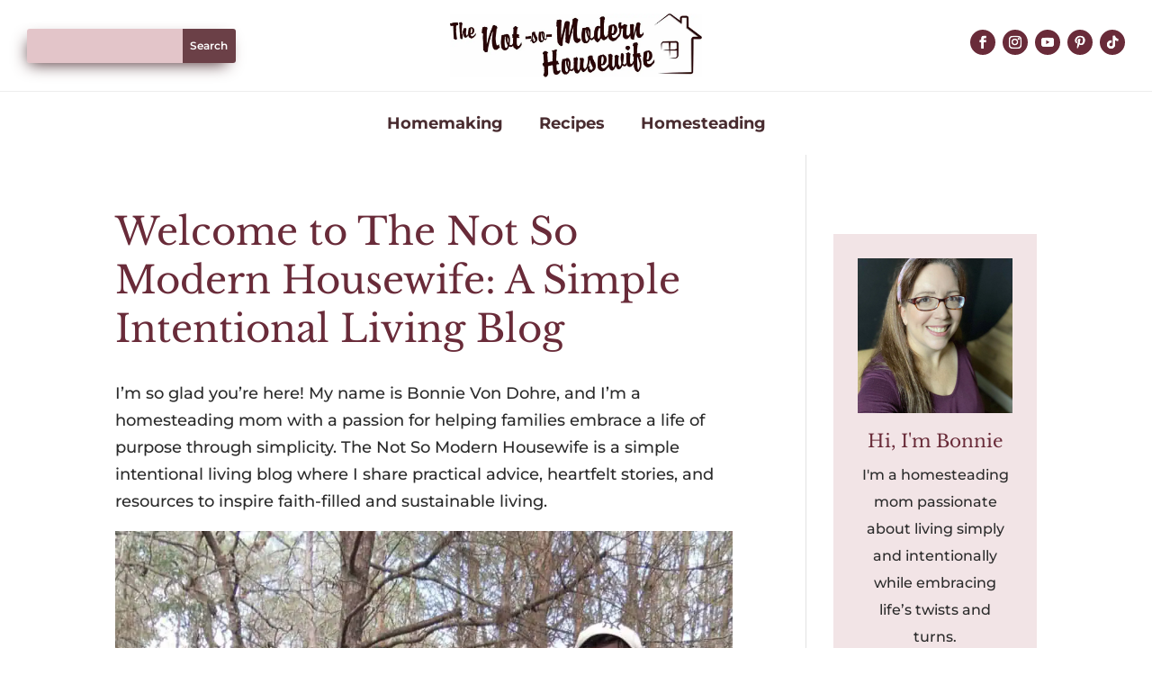

--- FILE ---
content_type: text/css
request_url: https://www.notsomodern.com/wp-content/themes/clara-divi-child-theme/style.css
body_size: 1861
content:
/* 
 Theme Name:     Clara
 Author:         Mark Hendriksen
 Author URI:     https://markhendriksen.com
 Template:       Divi
 Version:        1.0
 Description:    A Divi Child Theme 
*/ 

/* ----------- PUT YOUR CUSTOM CSS BELOW THIS LINE -- DO NOT EDIT ABOVE THIS LINE --------------------------- */ 

/* ########################### */
/* ###### CHANGE COLORS ###### */
/* ########################### */

/* ### Dropdown menu ### */
.nav li li a { 
  	border-bottom: 1px solid rgb(0 0 0 / 10%); /* Dropdown border bottom */ 
  	font-weight: 500 !important; /* Dropdown font weight */ 
  	font-size: 14px !important; /* Dropdown font size */ 
}
  
.et-menu > .menu-item-has-children > .sub-menu:before {
  	border-bottom: 12px #e8ad9e solid; /* Dropdown arrow color */
}

/* #### Collaping mobile menu #### */
ul.et_mobile_menu li.menu-item-has-children .mobile-toggle-icon::after,
.et-db #et-boc .et-l ul.et_mobile_menu li.menu-item-has-children .mobile-toggle-icon::after {
	color: #ffffff; /* Icon color */
	background: #e8ad9e; /* Icon background color */
}

/* #### Header underline color #### */
.clara-title h1,
.clara-title h2 {
    background: linear-gradient(180deg,rgba(255,255,255,0) 0%,rgba(255,255,255,0) 65%,rgba(251,198,174,1) 50%,rgba(251,198,174,1) 100%);
}

/* #### Blog sidebar colors color #### */
.blog-sidebar-search .wp-block-search__inside-wrapper .wp-block-search__input {
	border: 1px solid #b56667; /* Search box border color */
}

.blog-sidebar .et_pb_widget ul.wp-block-latest-posts li {
	border-bottom: 1px solid #e8b4b8; /* Latest post border color */
}

.blog-sidebar .et_pb_widget ul.wp-block-latest-posts li a.wp-block-latest-posts__post-title {
	color: #000 !important; /* Latest post text color */
}

.latest-blog-posts-sidebar {
	background-color: #e8b4b8; /* Latest post bg color */
}

.blog-sidebar-category {
	background-color: #e8b4b8; /* Category bg color */
}

.blog-sidebar-category li.cat-item {
	background-color: #dac2bd; /* Category item bg color */
    border-bottom: 1px solid #b56667; /* Category item border color */
}

.blog-sidebar-category li.cat-item a {
	color: #000!important; /* Category text color */
}

/* ### END COLORS ### */

/* ### General ### */
#page-container {
	overflow-x: hidden;
}

/* #### Header and menu V1 #### */
@media screen and (min-width: 981px) {
.clara-header .et_pb_row {
	display: flex;
    align-items: center;
}

.clara-menu.et_pb_menu .et-menu>li {
    padding-left: 20px;
    padding-right: 20px;
}

.clara-menu .et_pb_menu__logo-slot {
	margin-bottom: 30px !important;
}

.clara-menu-v1.et_pb_menu .et_pb_menu__menu>nav>ul>li>ul {
    top: calc(100% - 20px);
}

.clara-menu-v3 ul.sub-menu .menu-item-has-children>a:first-child:after {
	 top: 12px !important;	
}}

/* #### Home page #### */
@media screen and (min-width: 981px) and (max-width: 1450px) {
.hero-image.et_pb_image {
	margin-right: 0px!important;
    margin-left: 0px!important;
}

.title-desc-600.et_pb_text {
	width: 100%;	
}

.hero-column-2 {
	padding: 75px;	
}

.home-middle-column-1 {
	padding: 75px !important;	
}

.home-middle-image.et_pb_image {
	margin-right: 0px!important;
    margin-left: 0px!important;
	padding-left: 35px;
	padding-right: 35px;
}}

/* #### Header and menu V2 #### */ 

@media screen and (min-width: 981px) {
.clara-header-v2-column {
    display: flex;
    align-items: center;
}

.clara-menu-v2 {
    flex: 2 1 auto;
}

.clara-header-v2-column .et_pb_social_media_follow li {
    margin-bottom: 0px !important;
}

.clara-menu-v2.et_pb_menu .et-menu>li {
    padding-left: 18px;
    padding-right: 18px;
}

.clara-menu-v2 ul.sub-menu .menu-item-has-children>a:first-child:after {
	 top: 10px !important;	
}}

/* #### Header and menu V3 #### */ 
@media screen and (min-width: 981px) {
.clara-menu-v3.et_pb_menu--without-logo .et_pb_menu__menu>nav>ul>li>a {
    padding-bottom: 20px;
    padding-top: 20px;
}

.clara-menu-v3 .et-menu .menu-item-has-children>a:first-child:after {
    top: 19px;
}

.clara-menu-v1 ul.sub-menu .menu-item-has-children>a:first-child:after {
	 top: 10px !important;	
}}

/* #### Header and menu V4 #### */ 
.clara-header-v4-column .et_pb_social_media_follow li {
    margin-bottom: 0px !important;
}

@media screen and (min-width: 981px) {
.clara-header-v4-top-row {
	display: flex;
    align-items: center;
}

.clara-menu-v4 ul.sub-menu .menu-item-has-children>a:first-child:after {
	 top: 10px !important;	
}}

/* #### Header underline #### */
.clara-title h1,
.clara-title h2 {
    display: inline;
    padding: 0 5px;
    -webkit-box-decoration-break: clone;
    box-decoration-break: clone;
}

.clara-title-center .et_pb_text_inner {
	display: flex;
	justify-content: center;
}

.testimonial-blurb .et_pb_blurb_content {
	display: flex !important;
    justify-content: center;
    justify-items: center;
    justify-self: center;
}

.testimonial-blurb .et_pb_main_blurb_image {
	display: flex !important;	
	width: 80px;
}

.hww-number {
	display: flex;	
	justify-content: center;
    align-items: center;
}

.hww-number h3 {
	padding-bottom: 0px !important;
	margin-bottom: -2px;
	line-height: 1em !important;
} 


/* #### Blog sidebar #### */
.blog-sidebar-about {
	padding-bottom: 25px !important;	
}

.blog-sidebar-search .wp-block-search__inside-wrapper {
	display: flex;
}

.blog-sidebar-search .wp-block-search__inside-wrapper .wp-block-search__input {
	width: 100%;
}

.blog-sidebar .et_pb_widget ul.wp-block-latest-posts li {
    display: flex;
    padding-bottom: 5px;
    margin-bottom: 10px;
}

.blog-sidebar .et_pb_widget ul.wp-block-latest-posts li:last-child {
	border-bottom: 0px solid #000;
    padding-bottom: 0px;
    margin-bottom: 0px;
}

.blog-sidebar .et_pb_widget ul.wp-block-latest-posts li a.wp-block-latest-posts__post-title {
	padding-top: 12px;
	padding-left: 15px;
}

.latest-blog-posts-sidebar {
	padding: 20px;
}

.blog-sidebar-category {
	padding: 20px;
}

.blog-sidebar-category li.cat-item {
    padding: 10px 15px;
}

.blog-sidebar-group-image-and-button {
	position: relative;
}

.blog-sidebar-image-and-button {
	position: absolute!important;
    top: 50%;
    bottom: auto;
    left: 50%;
    right: auto;
	width: 100%;
    max-width: 100%;
}

.blog-sidebar-image-and-button .wp-block-button {
	transform: translateX(-50%) translateY(-50%);
}

/* #### Post #### */
.carla-post-title .et_pb_title_container {
    padding-top: 25px;
}

.carla-post-image-row {
	padding-top: 15px;
	padding-bottom: 35px;
}

/* #### Dropdown Menu #### */
  
.nav li ul.sub-menu {
	padding: 0px !important;
  	border-radius: 5px;
  	box-shadow: 0 5px 17px 0px rgb(0 0 0 / 25%);
  	-moz-box-shadow: 0 5px 17px 0px rgba(0,0,0,.25);
  	-webkit-box-shadow: 0 5px 17px 0px rgb(0 0 0 / 25%);
}
  
.nav li li {
  	padding: 0 0px !important;
  	width: 100%;
}
  
.et-menu li li a {
  	padding: 10px 20px;
  	width: 100% !important;
}
  
.et-menu > .menu-item-has-children > .sub-menu:before {
	content: '';
  	display: block;
  	position: absolute;
  	left: 35px;
  	top: -20px;
  	width: 0;
  	height: 0;
  	border-top: 8px solid transparent;
  	border-right: 12px solid transparent;
  	border-left: 12px solid transparent;
  	z-index: 1;
}
  
.custom-menu-v1.et_pb_menu--without-logo .et_pb_menu__menu>nav>ul>li>a {
    padding-bottom: 20px;
	padding-top: 20px;
}

.custom-menu-v1 .et-menu .menu-item-has-children>a:first-child:after {
    top: 36%;
}

.nav li li ul {
    top: -3px !important;
}

.custom-menu-v1.et_pb_menu--without-logo .et_pb_menu__menu>nav>ul>li {
    margin-top: 0px;
}

/* #### Collaping Mobile Menu #### */

ul.et_mobile_menu li.menu-item-has-children .mobile-toggle-icon::after,
.et-db #et-boc .et-l ul.et_mobile_menu li.menu-item-has-children .mobile-toggle-icon::after {
	top: 10px;
	position: relative;
	font-family: "ETModules";
	content: '\33';
	border-radius: 50%;
	padding: 3px;
}

ul.et_mobile_menu li.menu-item-has-children.mobile-toggle-open>.mobile-toggle-icon::after,
.et-db #et-boc .et-l ul.et_mobile_menu li.menu-item-has-children.mobile-toggle-open>.mobile-toggle-icon::after {
	content: '\32';
}

.et_mobile_menu .menu-item-has-children>a {
    font-weight: 600 !important; 
}

ul.et_mobile_menu li.menu-item-has-children .mobile-toggle-icon,
ul.et_mobile_menu li.page_item_has_children .mobile-toggle-icon,
.et-db #et-boc .et-l ul.et_mobile_menu li.menu-item-has-children .mobile-toggle-icon,
.et-db #et-boc .et-l ul.et_mobile_menu li.page_item_has_children .mobile-toggle-icon {
	width: 44px;
	height: 100%;
	padding: 0px !important;
	max-height: 44px;
	border: none;
	position: absolute;
	right: 0px;
	top: 0px;
	z-index: 999;
	background-color: transparent;
}

ul.et_mobile_menu>li.menu-item-has-children,
ul.et_mobile_menu>li.page_item_has_children,
ul.et_mobile_menu>li.menu-item-has-children .sub-menu li.menu-item-has-children,
.et-db #et-boc .et-l ul.et_mobile_menu>li.menu-item-has-children,
.et-db #et-boc .et-l ul.et_mobile_menu>li.page_item_has_children,
.et-db #et-boc .et-l ul.et_mobile_menu>li.menu-item-has-children .sub-menu li.menu-item-has-children {
	position: relative;
}

.et_mobile_menu .menu-item-has-children>a,
.et-db #et-boc .et-l .et_mobile_menu .menu-item-has-children>a {
	background-color: transparent;
}

ul.et_mobile_menu .menu-item-has-children .sub-menu,
#main-header ul.et_mobile_menu .menu-item-has-children .sub-menu,
.et-db #et-boc .et-l ul.et_mobile_menu .menu-item-has-children .sub-menu,
.et-db #main-header ul.et_mobile_menu .menu-item-has-children .sub-menu {
	display: none !important;
	visibility: hidden !important;
}

ul.et_mobile_menu .menu-item-has-children .sub-menu.visible,
#main-header ul.et_mobile_menu .menu-item-has-children .sub-menu.visible,
.et-db #et-boc .et-l ul.et_mobile_menu .menu-item-has-children .sub-menu.visible,
.et-db #main-header ul.et_mobile_menu .menu-item-has-children .sub-menu.visible {
	display: block !important;
	visibility: visible !important;
}

ul.et_mobile_menu li.menu-item-has-children .mobile-toggle-icon,
.et-db #et-boc .et-l ul.et_mobile_menu li.menu-item-has-children .mobile-toggle-icon {
	text-align: center;
	opacity: 1;
}
  

--- FILE ---
content_type: application/javascript
request_url: https://www.notsomodern.com/wp-content/themes/clara-divi-child-theme/js/clara-custom-scripts.js
body_size: 915
content:
// Custom menu V1 (show the menu)

jQuery(document).ready(function(){
    jQuery(".custom-menu-v1-button").click(function(){
        jQuery(".slide-in-row").toggleClass("active-menu-v1");

    });
});	  
 

// collapsing mobile menu

jQuery(function($) {
    $(document).ready(function() {
        $("body ul.et_mobile_menu li.menu-item-has-children, body ul.et_mobile_menu  li.page_item_has_children").append('<a href="#" class="mobile-toggle-icon"></a>');
        $('ul.et_mobile_menu li.menu-item-has-children .mobile-toggle-icon, ul.et_mobile_menu li.page_item_has_children .mobile-toggle-icon').click(function(event) {
            event.preventDefault();
            $(this).parent('li').toggleClass('mobile-toggle-open');
            $(this).parent('li').find('ul.children').first().toggleClass('visible');
            $(this).parent('li').find('ul.sub-menu').first().toggleClass('visible');
        });
        iconFINAL = 'P';
        $('body ul.et_mobile_menu li.menu-item-has-children, body ul.et_mobile_menu li.page_item_has_children').attr('data-icon', iconFINAL);
        $('.mobile-toggle-icon').on('mouseover', function() {
            $(this).parent().addClass('active-toggle');
        }).on('mouseout', function() {
            $(this).parent().removeClass('active-toggle');
        })
    });
});




// Blog grid equal height

	(function ($) {
		var kali_equalize_button_height = "true";

		if (kali_equalize_button_height == "false") {
			function kali_equalize_blog_post_height(blog) {
				var articles = blog.find('article');
				var heights = [];

				articles.each(function () {
					var height = 0;
					height += ($(this).find('.et_pb_image_container, .et_main_video_container').length != 0) ? $(this).find('.et_pb_image_container, .et_main_video_container').outerHeight(true) : 0;
					height += $(this).find('.entry-title').outerHeight(true);
					height += ($(this).find('.post-meta').length != 0) ? $(this).find('.post-meta').outerHeight(true) : 0;
					height += ($(this).find('.post-content').length != 0) ? $(this).find('.post-content').outerHeight(true) : 0;

					heights.push(height);
				});

				var max_height = Math.max.apply(Math, heights);

				articles.each(function () {
					$(this).height(max_height);
				});
			}
		} else {
			function kali_equalize_blog_post_height(blog) {
				var articles = blog.find('article');
				var heights = [];
				var btnheights = [];

				articles.each(function () {
					var height = 0;
					var btnheight = 0;
					var basebtnmargin = 20;

					height += ($(this).find('.et_pb_image_container, .et_main_video_container').length != 0) ? $(this).find('.et_pb_image_container, .et_main_video_container').outerHeight(true) : 0;
					height += $(this).find('.entry-title').outerHeight(true);
					height += $(this).find('.post-meta').outerHeight(true);
					height += $(this).find('.post-content').outerHeight(true);

					btnheight += ($(this).find('.et_pb_image_container, .et_main_video_container').length != 0) ? $(this).find('.et_pb_image_container, .et_main_video_container').outerHeight(true) : 0;
					btnheight += $(this).find('.entry-title').outerHeight(true);
					btnheight += $(this).find('.post-meta').outerHeight(true);
					btnheight += $(this).find(".post-content p").outerHeight(true);
					btnheight += basebtnmargin;

					heights.push(height);
					btnheights.push(btnheight);

				});

				var max_height = Math.max.apply(Math, heights);
				var max_btn_height = Math.max.apply(Math, btnheights);

				articles.each(function () {
					$(this).height(max_height);

					var eachheight = 0;
					var eachbasebtnmargin = 20;
					eachheight += ($(this).find('.et_pb_image_container, .et_main_video_container').length != 0) ? $(this).find('.et_pb_image_container, .et_main_video_container').outerHeight(true) : 0;
					eachheight += $(this).find('.entry-title').outerHeight(true);
					eachheight += $(this).find('.post-meta').outerHeight(true);
					eachheight += $(this).find(".post-content p").outerHeight(true);
					eachheight += eachbasebtnmargin;

					var requiredbtnmargin = (max_btn_height - eachheight) + eachbasebtnmargin;
					$(this).find(".more-link").css("margin-top", requiredbtnmargin + "px");
				});
			}
		}
    
		$(document).ready(function () {
			$(window).resize(function () {
				if ($(this).width() >= 768) {

					$(".kali-blog-equal-height article").each(function () {
						$(this).removeClass("kali-auto-height");
						$(this).find(".more-link").removeClass("kali-auto-margin");
					})
					$('.kali-blog-equal-height').each(function () {
						kali_equalize_blog_post_height($(this));
					});

					$('.kali-blog-equal-height').each(function () {
						var kali_blog = $(this);

						kali_equalize_blog_post_height(kali_blog);

						var observer = new MutationObserver(function (mutations) {
							kali_equalize_blog_post_height(kali_blog);
						});

						var config = {
							subtree: true,
							childList: true
						};

						observer.observe(kali_blog[0], config);
					});

					$(document).ajaxComplete(function () {
						$('.kali-blog-equal-height').imagesLoaded().then(function () {
							$('.kali-blog-equal-height').each(function () {
								kali_equalize_blog_post_height($(this));
							});
						});
					});

					$.fn.imagesLoaded = function () {
						var $imgs = this.find('img[src!=""]');
						var dfds = [];

						if (!$imgs.length) {
							return $.Deferred().resolve().promise();
						}

						$imgs.each(function () {
							var dfd = $.Deferred();
							dfds.push(dfd);
							var img = new Image();

							img.onload = function () {
								dfd.resolve();
							};

							img.onerror = function () {
								dfd.resolve();
							};

							img.src = this.src;
						});

						return $.when.apply($, dfds);
					}
				} else {
					$(".kali-blog-equal-height article").each(function () {
						$(this).addClass("kali-auto-height");
						$(this).find(".more-link").addClass("kali-auto-margin");
					})
				}
			});
		});
	})(jQuery); 
